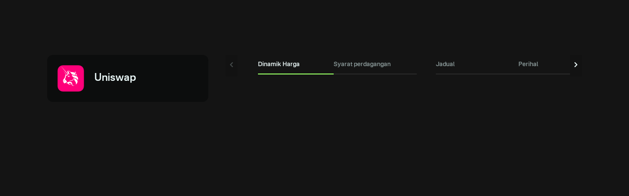

--- FILE ---
content_type: text/html
request_url: https://plus.olymptrade.com/ms/assets/uniusd
body_size: 11233
content:
<!DOCTYPE html><html lang="ms" dir="ltr"> <head><link rel="sitemap" href="/sitemap-index.xml"><meta property="og:site_name" content="Olymptrade"><script type="application/ld+json">{"@context":"https://schema.org","@type":"WebSite","name":"Olymptrade","url":"https://plus.olymptrade.com"}</script><script type="application/ld+json">{"@context":"https://schema.org","@type":"FinancialProduct","name":"Uniswap","description":"Lihat data langsung dan maklumat utama bagi Uniswap. Dagangkan aset ini di Olymptrade dengan alat terbina dalam dan strategi yang fleksibel.","url":"https://plus.olymptrade.com/ms/assets/uniswap","identifier":{"@type":"PropertyValue","propertyID":"Ticker","value":"UNIUSD"},"category":"crypto","provider":{"@type":"Organization","name":"Olymptrade","url":"https://olymptrade.com"}}</script><script>
      (function () {
        var isEmbedded =
          sessionStorage.getItem("embedded") ||
          window.location.href.indexOf("embedded") !== -1 ||
          window.location.href.indexOf("plus-embedded") !== -1;
        function getTheme() {
          var queryParamsTheme = new URLSearchParams(
            window.location.search
          ).get("theme");
          if (queryParamsTheme) {
            return queryParamsTheme;
          }
          var savedTheme = localStorage.getItem("theme");
          if (savedTheme === "dark" || savedTheme === "light" || isEmbedded)
            return savedTheme;
          return "dark";
        }
        document.documentElement.setAttribute("data-theme", getTheme());
        localStorage.setItem("theme", getTheme());
      })();
    </script><meta charset="UTF-8"><meta name="description" content="Lihat data langsung dan maklumat utama bagi Uniswap. Dagangkan aset ini di Olymptrade dengan alat terbina dalam dan strategi yang fleksibel."><meta name="viewport" content="width=device-width, initial-scale=1.0, viewport-fit=cover"><meta name="mobile-web-app-capable" content="yes"><link rel="icon" type="image/svg+xml" href="/favicon.svg"><title>Dagangan Uniswap dalam talian Aset - Olymptrade</title><style>._icon_11l7k_1{width:24px;height:24px}._wrapper_12hgg_1{height:100%;display:flex;flex-direction:column}@media (min-width: 1024px){._wrapper_12hgg_1{width:725px}}._navWrap_12hgg_11{display:flex}._tabList_12hgg_15{margin:0 0 16px;display:flex;width:100%;transition:transform .3s;direction:ltr}._tabList_12hgg_15._contentTabList_12hgg_21{height:100%}._tab_12hgg_15{display:block;position:relative;padding:12px;transition:all .2s cubic-bezier(.4,0,.2,1);color:var(--contrast-beta);font-size:var(--tiny-text-fz);font-weight:700;line-height:var(--tiny-text-lh);list-style:none;text-align:center;white-space:nowrap;cursor:pointer;-webkit-user-select:none;-moz-user-select:none;user-select:none;min-width:50%;flex-shrink:0;flex:1}@media (min-width: 768px){._tab_12hgg_15{min-width:25%}}._tab_12hgg_15:before{content:"";position:absolute;bottom:0;width:100%;height:2px;transition:all .2s cubic-bezier(.4,0,.2,1);background-color:var(--high-alpha);inset-inline-start:0}._tab_12hgg_15:focus{outline:none}._tab_12hgg_15._active_12hgg_63{color:var(--contrast-alpha)}._tab_12hgg_15._active_12hgg_63:before{transition:all .2s cubic-bezier(.4,0,.2,1);background-color:var(--accent-alpha)}._tabs_12hgg_72{overflow:hidden;width:100%;flex:1}._tabContent_12hgg_78{padding:0}[dir=rtl] ._tabContent_12hgg_78{direction:rtl}._arrowNext_12hgg_86{transform:rotate(90deg)}._arrowBack_12hgg_90{transform:rotate(270deg)}._contentListItem_12hgg_94{width:100%;height:0;flex-shrink:0;overflow:hidden}._contentListItem_12hgg_94._active_12hgg_63{height:100%}._navButton_12hgg_104{background-color:var(--bg-gamma);color:var(--contrast-alpha);height:-moz-fit-content;height:fit-content;padding:.5rem 0}._navButton_12hgg_104._disabled_12hgg_109{pointer-events:none;color:var(--contrast-gamma)}@media (min-width: 768px){._navButton_12hgg_104._desktopHide_12hgg_113{visibility:hidden}}
</style>
<link rel="stylesheet" href="/assets/_pair_.B9LfeVf2.css">
<link rel="stylesheet" href="/assets/_pair_.Cv54RqEX.css">
<style>._button_a1hpm_1{position:relative;display:flex;align-items:center;color:var(--contrast-beta);font-size:var(--tiny-text-fz);font-weight:700;line-height:var(--tiny-text-lh);cursor:pointer}._button_a1hpm_1:hover,._button_a1hpm_1._active_a1hpm_11{color:var(--accent-beta)}._icon_a1hpm_16{height:1.5rem;width:1.5rem}[dir=rtl] ._icon_a1hpm_16{transform:scaleX(1)}._contentContainer_a1hpm_24{position:absolute;z-index:10;width:14.75rem;text-align:center}._contentContainer_a1hpm_24._bottom_a1hpm_30{top:100%;left:50%;transform:translate(-50%)}._contentContainer_a1hpm_24._start_a1hpm_35{top:50%;inset-inline-end:100%;transform:translateY(-50%)}._content_a1hpm_24{padding:16px;border-radius:var(--corner-radius-beta);background-color:var(--high-alpha);color:var(--contrast-alpha);font-size:var(--tiny-text-fz);line-height:var(--tiny-text-lh);font-weight:400}._arrow_a1hpm_52{position:absolute}._arrow_a1hpm_52._bottom_a1hpm_30{border-right:.5rem solid transparent;border-bottom:.5rem solid var(--high-alpha);border-left:.5rem solid transparent;top:-.375rem;left:50%;transform:translate(-50%)}._arrow_a1hpm_52._start_a1hpm_35{border-top:.5rem solid transparent;border-bottom:.5rem solid transparent;border-left:.5rem solid var(--high-alpha);border-right:.5rem solid transparent;inset-inline-end:-.75rem;top:50%;transform:translateY(-50%)}
._list_1xkmr_1{padding:0 16px .75rem;overflow:hidden}@media (max-width: 669px){._list_1xkmr_1{max-height:1000px}}._card_h3r0g_1{position:relative;border-radius:var(--corner-radius-alpha);background-color:var(--base-alpha)}._card_h3r0g_1:not(:first-child){margin-top:8px}._active_h3r0g_10 ._icon_h3r0g_11{transform:rotate(0)}._title_h3r0g_16{color:var(--contrast-alpha);font-size:var(--body-fz);line-height:var(--body-lh);margin-inline-end:0;font-weight:700;margin-inline-end:16px}@media (min-width: 670px){._title_h3r0g_16{margin-inline-end:0}}._header_h3r0g_28{width:100%;padding:12px 16px;line-height:0;text-align:start;white-space:normal}@media (min-width: 670px){._header_h3r0g_28{display:flex;align-items:center;justify-content:space-between}}@media (hover: hover) and (pointer: fine){._header_h3r0g_28:hover ._icon_h3r0g_11{color:var(--accent-beta)}}@media (min-width: 670px){._headerStart_h3r0g_50{margin-inline-end:16px}}._headerRow_h3r0g_56{display:flex;align-items:center;justify-content:space-between}._icon_h3r0g_11{display:none;min-width:24px;transform:rotate(180deg)}@media (min-width: 670px){._icon_h3r0g_11{display:block}}._counter_h3r0g_71{color:var(--contrast-gamma);font-size:var(--tiny-text-fz);line-height:var(--tiny-text-lh)}._count_h3r0g_71{margin-inline-end:4px}._list_1snv4_1{display:grid;gap:.5rem}
._row_br7cg_1{display:flex;justify-content:space-between}._input_br7cg_6{border:0;font-size:1rem;line-height:23px;width:100%;padding-top:10px;padding-bottom:10px;padding-inline-end:48px;padding-inline-start:16px;border-radius:22px;background-color:var(--input-bg-default);color:var(--contrast-alpha);font-weight:700;line-height:var(--body-lh);outline:none;box-shadow:inset 0 0 0 1px var(--input-border)}[data-theme*=sponsored] ._input_br7cg_6{background-color:var(--bg-beta)}._input_br7cg_6._l_br7cg_29{min-height:44px}._input_br7cg_6._l_br7cg_29{min-height:60px}._input_br7cg_6:focus{outline:none;background-color:var(--input-bg-active);box-shadow:inset 0 0 0 1px var(--accent-text-and-icons)}._input_br7cg_6::-moz-placeholder{opacity:1;color:var(--contrast-beta)}._input_br7cg_6::placeholder{color:var(--contrast-beta)}._input_br7cg_6:-moz-placeholder-shown{color:var(--contrast-beta);font-weight:400}._input_br7cg_6:placeholder-shown{color:var(--contrast-beta);font-weight:400}._field_br7cg_69{position:relative;flex-grow:2}._fill_br7cg_82 ._iconSearch_br7cg_74{display:none}[dir=rtl] ._iconSearch_br7cg_74{transform:translateY(-50%) scaleX(-1)}._discardButton_br7cg_90{display:none;padding:8px 0;overflow:visible;color:var(--accent-alpha);line-height:var(--body-lh);margin-inline-start:16px}._discardButtonVisible_br7cg_99{display:block}._iconSearch_br7cg_74{display:block;position:absolute;top:50%;transform:translateY(-50%);inset-inline-end:16px;color:var(--contrast-beta)}._clearButton_br7cg_112{display:block;position:absolute;top:50%;padding:0;transform:translateY(-50%);color:var(--contrast-beta);line-height:1;inset-inline-end:16px;height:24px;width:24px;cursor:pointer}._discardButton_br7cg_90{display:block;padding:8px 0;overflow:visible;color:var(--accent-alpha);line-height:var(--body-lh);margin-inline-start:16px}
@media (max-width: 1023px){._navigation_xo0xf_1{padding-inline-end:8px}}._navigation_xo0xf_1._desktop_xo0xf_5{display:none}@media (min-width: 1024px){._navigation_xo0xf_1._desktop_xo0xf_5{display:flex;flex-grow:2;justify-content:center}}._navigation_xo0xf_1 ._icon_xo0xf_14{height:24px;width:24px;margin-inline-end:24px;fill:var(--contrast-gamma)}@media (min-width: 1024px){._navigation_xo0xf_1 ._icon_xo0xf_14{display:none}}._navigation_xo0xf_1 ._active_xo0xf_25{color:var(--contrast-primary)}._navigation_xo0xf_1 ._active_xo0xf_25 svg{fill:var(--contrast-primary)}._navigation_xo0xf_1 ._active_xo0xf_25:hover{color:var(--accent-beta)}._navigation_xo0xf_1 ._active_xo0xf_25:hover svg{fill:var(--accent-beta)}._item_xo0xf_42{scroll-snap-align:start}@media (max-width: 1023px){._item_xo0xf_42:not(:first-child){margin-top:24px}}._itemLink_xo0xf_52{display:flex;align-items:center;color:var(--contrast-alpha);font-weight:400;line-height:30px;text-decoration:none}@media (min-width: 1024px){._itemLink_xo0xf_52{margin:0 12px;color:var(--contrast-beta);font-weight:400;line-height:26px}}@media (hover: hover){._itemLink_xo0xf_52:hover{color:var(--accent-alpha)}._itemLink_xo0xf_52:hover svg{fill:var(--accent-alpha)}}
._switcher_1nb4z_1{display:flex}._sidebar-theme-switcher_1nb4z_4 ._switcher_1nb4z_1{position:absolute;bottom:24px;inset-inline-end:16px}._switcher_1nb4z_1 svg{display:block}._button_1nb4z_15{padding:0;margin-inline-start:24px;color:var(--contrast-gamma)}._button_1nb4z_15._active_1nb4z_20{color:var(--accent-text-and-icons)}@media (hover: hover){._button_1nb4z_15:hover{color:var(--accent-text-and-icons)}}
._selector_eqdiw_1{position:relative;left:0;top:0;padding-inline-end:24px;cursor:pointer}._selector_eqdiw_1._active_eqdiw_7 ._list_eqdiw_8{display:grid}._selector_eqdiw_1._active_eqdiw_7 ._icon_eqdiw_11{transform:rotate(180deg)}._button_eqdiw_16{display:flex;align-items:center;justify-content:center;color:var(--contrast-beta)}@media (hover: hover){._button_eqdiw_16:hover{color:var(--accent-text-and-icons)}}._button_eqdiw_16._active_eqdiw_7{color:var(--accent-text-and-icons)}._title_eqdiw_38{padding-inline-end:10px}._icon_eqdiw_11{pointer-events:none;inset-inline-end:0;transform:rotate(0);transition:transform .2s ease-in-out}._list_eqdiw_8{display:none;position:absolute;z-index:4;bottom:calc(100% + 8px);grid-template-columns:repeat(2,minmax(84px,1fr));align-items:center;max-height:calc(100vh - 100px);padding:8px 16px;overflow:auto;border:1px solid var(--high-alpha);border-radius:var(--corner-radius-beta);background-color:var(--bg-gamma);box-shadow:0 4px 24px #25265e1a;list-style:none;text-align:center}._sidebar_eqdiw_66 ._list_eqdiw_8{inset-inline-start:0}._item_eqdiw_71{display:inline-flex;align-items:center;justify-content:center;min-height:40px;padding:8px;border-radius:var(--corner-radius-gamma);color:var(--contrast-alpha);font-size:var(--tiny-text-fz);font-weight:400;line-height:16px;cursor:pointer}._item_eqdiw_71:hover{background-color:var(--base-alpha)}._item_eqdiw_71._active_eqdiw_7{color:var(--accent-text-and-icons)}
._asset_info_1c89x_1{display:block;min-height:178px;width:100%;margin-bottom:24px;padding:24px 16px;border-radius:var(--corner-radius-alpha);background-color:var(--base-alpha);box-shadow:var(--box-shadow-plus)}._asset_info_1c89x_1:hover{box-shadow:var(--box-shadow-plus-hover)}@media (min-width: 321px){._asset_info_1c89x_1{padding:24px}}._header_1c89x_20{display:flex;align-items:center;justify-content:space-between;min-height:40px;margin-bottom:12px}._title_1c89x_28{color:var(--contrast-alpha);font-size:var(--h2-fz);font-weight:700;line-height:var(--h2-lh);margin-inline-end:16px;text-align:start}._content_1c89x_37{display:flex;align-items:center;justify-content:space-between;margin-bottom:14px;font-weight:700}._content_1c89x_37._up_1c89x_44{color:var(--positive-alpha)}._content_1c89x_37._down_1c89x_48{color:var(--negative-alpha)}._expected_value_1c89x_53{display:flex}._expected_text_1c89x_57{line-height:16px}._expected_direction_1c89x_61{display:flex;align-items:center;padding-top:3px;padding-bottom:3px;padding-inline-end:16px;padding-inline-start:3px;border:1px solid;border-radius:62px}._action_1c89x_72{text-align:start;color:var(--contrast-beta);font-size:var(--tiny-text-fz);line-height:var(--tiny-text-lh)}._action_1c89x_72 b{display:inline-block;color:var(--contrast-alpha);font-weight:700}._icon_1c89x_85{width:24px;height:24px}._icon_1c89x_85._up_1c89x_44{transform:rotate(180deg)}._lazy-image_1c89x_93{width:40px;height:40px}._host_1xiqg_1{width:100%}@media (min-width: 640px){._host_1xiqg_1{display:flex}}@media (min-width: 670px){._host_1xiqg_1{margin-inline-end:48px;max-width:366px}}._assetDay_1xiqg_14{width:100%}@media (min-width: 640px){._assetDay_1xiqg_14{min-width:366px}}._isInForecast_1xiqg_21{max-width:327px;margin:0 auto}._header_1xiqg_26{display:flex;align-items:center;margin-bottom:16px}@media (min-width: 640px){._header_1xiqg_26{margin-bottom:56px}}._title_1xiqg_35{font-weight:700;margin-inline-end:8px;font-size:var(--h2-fz);line-height:var(--h2-lh)}._isInForecast_1xiqg_21 ._title_1xiqg_35{color:var(--contrast-beta);font-size:var(--body-fz);line-height:var(--body-lh)}._tooltipButton_1xiqg_48{display:flex;align-items:center;color:var(--contrast-beta);font-size:var(--tiny-text-fz);font-weight:700;line-height:var(--tiny-text-lh);cursor:pointer}[lang=th] ._tooltipButton_1xiqg_48{font-size:11px}._tooltipButton_1xiqg_48:hover{color:var(--accent-beta)}._icon_1xiqg_66{display:block!important}
._canvas_1brue_1{max-width:100%}._timeStamps_1brue_5{direction:ltr;display:flex;justify-content:space-between;margin-top:32px;color:var(--contrast-gamma);font-size:var(--tiny-text-fz)}._tooltip_1brue_14{font-size:var(--tiny-text-fz);background:var(--accent-alpha);position:absolute;transform:translate(-50%);pointer-events:none;color:var(--accent-on-accent);line-height:var(--tiny-text-lh);display:grid;justify-items:center;padding:2px;border-radius:4px;text-align:center;min-width:72px}._tooltip_1brue_14._left_1brue_28{transform:translate(-100%)}._tooltip_1brue_14._right_1brue_31{transform:translate(100%)}._tooltip_1brue_14 span:first-child{font-weight:700}._tooltip_1brue_14._lastPointTooltip_1brue_40{transform:translateY(-50%);right:12px}._graphWrap_1brue_46{direction:ltr}._graphWrap_1brue_46._grid_1brue_48{display:grid;grid-template-columns:40px 1fr}._priceValues_1brue_54{position:relative}._priceValue_1brue_54{position:absolute;color:var(--contrast-gamma);font-size:10px}
._picker__item-text_d3bpv_1{margin-inline-start:12px}._pickerItem_d3bpv_9{display:flex;align-items:center;padding:12px 16px;color:inherit;width:100%}._pickerItem_d3bpv_9._selected_d3bpv_17{background-color:var(--high-beta)}._pickerItem_d3bpv_9._currency_d3bpv_21{text-transform:uppercase}@media (hover: hover) and (pointer: fine){._pickerItem_d3bpv_9:not(._pickerItem_d3bpv_9._selected_d3bpv_17):hover{background-color:var(--base-beta)}}._select_d3bpv_17{position:relative}._select__header-slot_d3bpv_1{padding:8px 16px;color:var(--contrast-beta);font-size:var(--tiny-text-fz);line-height:var(--tiny-text-lh)}._select__header-slot_d3bpv_1 ._link-or-history-nav_d3bpv_43{color:var(--accent-alpha)}._selectList_d3bpv_49{position:absolute;z-index:1;top:calc(100% + 4px);width:100%;max-height:305px;padding:8px 0;overflow:auto;border-radius:var(--corner-radius-gamma);background-color:var(--bg-beta);box-shadow:0 2px 2px #0000001a}._selectList_d3bpv_49:focus{outline:none}._control_d3bpv_66{display:flex;align-items:center;justify-content:space-between;width:100%;height:56px;padding:8px 16px;border-radius:var(--corner-radius-beta);background-color:var(--bg-beta);box-shadow:inset 0 0 0 1px var(--high-alpha);color:var(--contrast-alpha);font-weight:400}@media (hover: hover) and (pointer: fine){._control_d3bpv_66:hover{background-color:var(--base-alpha);box-shadow:inset 0 0 0 1px var(--high-alpha)}}._control_d3bpv_66:active{background-color:var(--base-gamma)}._control_d3bpv_66._opened_d3bpv_90{background-color:var(--bg-beta);box-shadow:inset 0 0 0 1px var(--accent-alpha)}@media (hover: hover) and (pointer: fine){._control_d3bpv_66._opened_d3bpv_90:hover{background-color:var(--bg-beta);box-shadow:inset 0 0 0 1px var(--accent-alpha)}}._controlIcon_d3bpv_103{margin-inline-end:16px}._controlSide_d3bpv_107{display:flex;flex-direction:column;flex-grow:2}._controlPlaceholder_d3bpv_113{max-width:100%;overflow:hidden;color:var(--contrast-beta);font-size:var(--tiny-text-fz);line-height:var(--tiny-text-lh);text-align:start;text-overflow:ellipsis;white-space:nowrap}._controlValue_d3bpv_124{align-self:start;line-height:var(--body-lh)}._controlValue_d3bpv_124._currency_d3bpv_21{text-transform:uppercase}._controlArrow_d3bpv_132{display:block;transform:rotate(180deg);transition:all .2s ease-in-out}._opened_d3bpv_90 ._controlArrow_d3bpv_132{transform:rotate(0)}._titleWrap_9rpbm_1{display:flex}._cardTitle_9rpbm_5{font-size:var(--tiny-text-fz);line-height:var(--tiny-text-lh);text-transform:uppercase;font-weight:700;margin-bottom:.75rem;text-align:start}@media (max-width: 767px){._cardTitle_9rpbm_5{padding:0 24px}}@media (max-width: 320px){._cardTitle_9rpbm_5{padding:0 16px}}._itemTitle_9rpbm_22{color:var(--contrast-beta);font-weight:400}._host_zc7lb_1{display:flex;justify-content:flex-end;align-items:center;font-weight:700}._icon_zc7lb_8{margin-inline-end:8px}._section_14qwv_1{flex:1 1 auto;min-height:300px;margin:0 0 24px}._row_1aq47_1{display:flex;align-items:center;justify-content:space-between;padding:.75rem 1rem;line-height:150%}._row_1aq47_1:nth-child(odd){background-color:var(--bg-alpha)}._row_1aq47_1:not(:first-of-type){margin-top:8px}@media (max-width: 767px){._row_1aq47_1{padding:12px 24px}}@media (max-width: 320px){._row_1aq47_1{padding:12px 16px}}._card_abc1i_1:not(:first-of-type){margin-top:1rem}._value_9qvlo_1{font-weight:700;display:flex}._value_o1scx_1{font-weight:700}._wrap_422zq_1{display:flex}._title_422zq_5{color:var(--contrast-alpha);font-weight:700}._error_jgtzg_1{margin-top:48px}._mechanicGroup_jgtzg_5{display:grid;grid-gap:24px}._selectRow_jgtzg_10{display:grid;grid-gap:16px;margin-bottom:24px}@media (min-width: 600px){._selectRow_jgtzg_10{grid-template-columns:repeat(2,1fr)}}
</style>
<link rel="stylesheet" href="/assets/Schedule.BVrm3rfO.css">
<style>._card_jj3kw_1{margin-top:24px;padding:8px;border:1px solid var(--bg-beta);border-radius:var(--corner-radius-beta);background-color:var(--bg-gamma)}._holder_jj3kw_9{padding-bottom:24px}._title_jj3kw_13,._text_jj3kw_14{color:var(--contrast-gamma);font-size:var(--tiny-text-fz);line-height:var(--tiny-text-lh)}._title_jj3kw_13{margin-bottom:4px;font-weight:700}._canvasWrap_uqzqf_1{position:relative}._canvas_uqzqf_1{max-width:100%}._dot_uqzqf_9{position:absolute;width:10px;height:10px;border:2px solid var(--contrast-alpha);background:var(--base-alpha);border-radius:50%}._card_1jwol_1{margin-bottom:16px;padding:16px;border-radius:var(--corner-radius-alpha);background-color:var(--base-alpha)}._content_1jwol_8{display:flex;align-items:center;justify-content:space-between;margin-bottom:8px;font-weight:700}._content_1jwol_8._up_1jwol_15{color:var(--positive-alpha)}._content_1jwol_8._down_1jwol_19{color:var(--negative-alpha)}._expectedText_1jwol_24{margin-inline-end:4px}._direction_1jwol_28{display:flex;align-items:center;padding:3px 8px;border:1px solid;border-radius:62px}._icon_1jwol_36{height:24px;width:24px}._icon_1jwol_36._up_1jwol_15{transform:rotate(180deg)}._action_1jwol_44{margin-bottom:16px;color:var(--contrast-beta);font-size:var(--tiny-text-fz);line-height:var(--tiny-text-lh)}._action_1jwol_44:last-child{margin-bottom:0}._action_1jwol_44 b{display:inline-block;color:var(--contrast-alpha);font-weight:700}&__chart-wrapper{margin:0 -16px}&__chart{min-height:90px}&__button-details-holder{text-align:center}&__button-details{padding:0;color:var(--accent-alpha);font-size:var(--tiny-text-fz);line-height:var(--tiny-text-lh)}&__button-details:hover{color:var(--accent-beta)}._errorWrap_1r2ao_1{display:grid;align-items:center;margin:0 auto}._error_1r2ao_1{margin:32px auto 0;text-align:center}._titleArea_1r2ao_12{font-size:var(--tiny-text-fz);font-weight:700;line-height:var(--tiny-text-lh)}@media (min-width: 550px){._titleArea_1r2ao_12{font-size:var(--body-fz);line-height:var(--body-lh)}}._header_1r2ao_23{display:flex;align-items:center;justify-content:space-between;margin-bottom:16px}._timeframes_1r2ao_30{display:inline-flex;flex-wrap:nowrap;border-radius:var(--corner-radius-beta);box-shadow:inset 0 0 0 1px var(--high-alpha)}._timeframeButton_1r2ao_37{display:flex;align-items:center;justify-content:center;min-width:44px;min-height:40px;padding:6px 0;border-radius:var(--corner-radius-beta);color:var(--contrast-alpha);font-size:var(--tiny-text-fz);font-weight:700;line-height:var(--tiny-text-lh);text-align:center;cursor:pointer}@media (min-width: 600px){._timeframeButton_1r2ao_37{min-width:66px}}._timeframeButton_1r2ao_37:hover{background-color:var(--accent-beta);color:var(--accent-on-accent)}._timeframeButton_1r2ao_37._active_1r2ao_61{box-shadow:inset 0 0 0 .0625rem var(--accent-alpha)}._timeframeButton_1r2ao_37._disabled_1r2ao_65{color:var(--contrast-gamma);cursor:default;pointer-events:none}._item_kuadx_1{display:flex;flex-direction:column;width:192px;min-width:192px;margin:0 8px;padding:16px;border-radius:var(--corner-radius-alpha);background-color:var(--base-component-background-color);color:inherit;scroll-snap-align:center}._item_kuadx_1:first-child{margin-inline-start:0}._item_kuadx_1:last-child{margin-inline-end:0}@media (min-width: 768px){._item_kuadx_1{width:calc(100% / 3);margin:0 12px}}._icon_kuadx_28{min-width:24px}._header_kuadx_32{width:100%;display:flex;flex-grow:2;justify-content:space-between;height:40px}._title_kuadx_40{font-size:16px;font-weight:700;line-height:24px;text-align:start;max-width:136px}._chart_kuadx_48{margin-top:8px;width:100%}._trends_yz83q_1{margin-top:24px}._trends_yz83q_1:first-child{margin-top:0}._listWrap_yz83q_9{overflow-x:scroll;margin-bottom:12px}._list_yz83q_9{display:flex;padding-bottom:24px}._title_yz83q_19{margin-bottom:16px;font-size:var(--h2-fz);line-height:var(--h2-lh)}[data-project*=-embedded] ._title_yz83q_19{font-size:var(--h2-fz);line-height:var(--h2-lh)}
._host_p67ew_1{max-width:288px;margin:80px auto}._disclaimer_p67ew_6{margin:24px 0;color:var(--contrast-gamma);text-align:center}._loginBtn_p67ew_12{margin-bottom:8px;border-radius:var(--corner-radius-beta)}._iconFigure_p67ew_17{display:flex;align-items:center;justify-content:center;width:80px;height:80px;margin:0 auto;border-radius:100%;background-color:var(--base-gamma)}._icon_p67ew_17{color:var(--contrast-gamma);height:24px;width:24px}._btn_p67ew_34{align-items:center;border-radius:var(--corner-radius-beta);display:flex;font-weight:700;justify-content:center;min-height:48px;min-width:140px;padding:.5rem 1rem}._loginBtn_p67ew_12{background:var(--accent-bg-default);color:var(--accent-on-accent)}._loginBtn_p67ew_12:hover{background:var(--accent-bg-hover)}._regaBtn_p67ew_53{background-color:var(--base-alpha);color:var(--contrast-alpha)}._regaBtn_p67ew_53:hover{background-color:var(--base-beta)}
._small_4uhy4_1{max-height:32px}._full_4uhy4_4{max-height:18px}._link_4uhy4_8{width:-moz-fit-content;width:fit-content;display:block}@media (max-width: 1023px){._small_4uhy4_1{display:block}._full_4uhy4_4{display:none}}@media (min-width: 1024px){._small_4uhy4_1{display:none}._full_4uhy4_4{display:block}}
._error_349mg_1{text-align:center}._container_349mg_5{max-width:326px;margin:0 auto}._iconContainer_349mg_10{margin-bottom:24px}._iconFigure_349mg_14{display:flex;align-items:center;justify-content:center;width:80px;height:80px;margin:0 auto;border-radius:100%;background-color:var(--base-gamma)}[data-theme*=white] ._iconFigure_349mg_14{background-color:var(--bg-alpha)}._icon_349mg_10{color:var(--contrast-gamma);height:24px;width:24px}._title_349mg_35{margin-bottom:16px;font-size:var(--h2-fz);line-height:var(--h2-lh)}._title_349mg_35+._error__button_349mg_40{margin-top:32px}._text_349mg_45{margin-bottom:24px;color:var(--contrast-beta);line-height:1.5}._button_349mg_51{width:100%!important}
._timeframesWrap_gmzv1_1{display:flex;justify-content:space-between;margin-bottom:1rem}._titleArea_gmzv1_7{font-size:var(--tiny-text-fz);font-weight:700;line-height:var(--tiny-text-lh)}@media (min-width: 550px){._titleArea_gmzv1_7{font-size:var(--body-fz);line-height:var(--body-lh)}}._timeframes_gmzv1_1{display:inline-flex;flex-wrap:nowrap;border-radius:var(--corner-radius-beta);box-shadow:inset 0 0 0 1px var(--high-alpha)}._timeframeButton_gmzv1_25{display:flex;align-items:center;justify-content:center;min-width:44px;min-height:40px;padding:6px 0;border-radius:var(--corner-radius-beta);color:var(--contrast-alpha);font-size:var(--tiny-text-fz);font-weight:700;line-height:var(--tiny-text-lh);text-align:center;cursor:pointer}@media (min-width: 600px){._timeframeButton_gmzv1_25{min-width:66px}}._timeframeButton_gmzv1_25:hover{background-color:var(--accent-beta);color:var(--accent-on-accent)}._timeframeButton_gmzv1_25._active_gmzv1_49{box-shadow:inset 0 0 0 .0625rem var(--accent-alpha)}._timeframeButton_gmzv1_25._disabled_gmzv1_53{color:var(--contrast-gamma);cursor:default}._modeButtonsWrap_gmzv1_59{display:flex;margin-top:1rem;justify-content:center}._modeButton_gmzv1_59{display:flex;align-items:center;justify-content:center;width:calc(100% / 3 - .5rem);max-width:6.5rem;min-height:2rem;margin:0 .25rem;padding:.125rem .5rem;border-radius:1.5rem;background-color:var(--base-alpha);color:var(--contrast-alpha);font-size:var(--tiny-text-fz);font-weight:700;line-height:var(--tiny-text-fz);text-align:center}._modeButton_gmzv1_59:hover{background-color:var(--accent-beta);box-shadow:inset 0 0 0 .0625rem var(--accent-beta);color:var(--accent-on-accent)}._modeButton_gmzv1_59._active_gmzv1_49{background-color:transparent;box-shadow:inset 0 0 0 .0625rem var(--accent-alpha);color:var(--contrast-alpha)}
._brokerLinkBtn_g1dp1_1{display:flex;align-items:center;justify-content:center;min-width:140px;min-height:48px;padding:4px 16px;font-weight:700;border-radius:var(--corner-radius-beta);background:var(--accent-bg-default);color:var(--accent-on-accent)}@media (min-width: 960px){._brokerLinkBtn_g1dp1_1{min-width:180px}}._brokerLinkBtn_g1dp1_1:hover,._brokerLinkBtn_g1dp1_1:active{background:var(--accent-bg-hover)}
._burger_1ap51_1{position:relative;display:block;width:24px;height:24px;padding:0;transform:translate(0);margin-inline-end:24px;z-index:1500}@media (min-width: 1024px){._burger_1ap51_1{display:none}}@media (hover: hover){._burger_1ap51_1:hover span{background-color:var(--accent-text-and-icons)}}._burger_1ap51_1 ._line_1ap51_22{display:block;position:absolute;height:2px;transform:rotate(0);background-color:var(--contrast-gamma);inset-inline-start:3px}._burger_1ap51_1 ._line_1ap51_22:nth-child(1){top:5px;width:23px}._burger_1ap51_1 ._line_1ap51_22:nth-child(2){top:11px;width:13px}._burger_1ap51_1 ._line_1ap51_22:nth-child(3){top:17px;width:18px;opacity:1}@media (min-width: 375px){._burger_1ap51_1._active_1ap51_47{transform:translate(-1.5rem)}}@media (min-width: 768px){._burger_1ap51_1._active_1ap51_47{transform:translate(-2.5rem)}}@media (min-width: 375px){[dir=rtl] ._burger_1ap51_1._active_1ap51_47{transform:translate(1.5rem)}}@media (min-width: 768px){[dir=rtl] ._burger_1ap51_1._active_1ap51_47{transform:translate(2.5rem)}}._burger_1ap51_1._active_1ap51_47 ._line_1ap51_22:nth-child(1){width:17px;transform:rotate(45deg)}._burger_1ap51_1._active_1ap51_47 ._line_1ap51_22:nth-child(2){top:5px;width:17px;transform:rotate(-45deg)}._burger_1ap51_1._active_1ap51_47 ._line_1ap51_22:nth-child(3){opacity:0}._sidebarWrap_1ap51_82{z-index:-1;overflow:hidden}._sidebarWrap_1ap51_82._active_1ap51_47{z-index:100;position:fixed;width:100vw;height:100vh;left:0;top:0;background-color:var(--overlay-bg-color)}._sidebar_1ap51_82{position:absolute;opacity:0;top:0;width:100%;max-width:20rem;min-height:100vh;height:100%;padding:5.5rem 1rem 1.5rem;transition:transform 80ms cubic-bezier(.215,.61,.355,1) .15s;background-color:var(--bg-gamma);display:flex;flex-direction:column;justify-content:space-between}[dir=ltr] ._sidebar_1ap51_82{transform:translate(-200%)}[dir=rtl] ._sidebar_1ap51_82{transform:translate(200%)}._sidebar_1ap51_82._active_1ap51_47{opacity:1;transform:translate(0)}._bottomNav_1ap51_125{display:flex;justify-content:space-between;align-items:center}
._btn_1wv5s_1{display:inline-flex;position:relative;box-sizing:border-box;align-items:center;justify-content:center;width:auto;padding:8px 16px;overflow:hidden;transition:background .2s ease-out,color .2s ease-out;border:0;border-radius:var(--corner-radius-beta);outline:0;outline:none;color:inherit;font-family:inherit;font-size:var(--body-fz);-webkit-font-smoothing:antialiased;font-weight:700;line-height:40px;text-align:center;text-decoration:none;text-overflow:ellipsis;vertical-align:middle;cursor:pointer;-webkit-tap-highlight-color:transparent}._btn_1wv5s_1[disabled],._btn_1wv5s_1:disabled{cursor:default;pointer-events:none}._btn_1wv5s_1::-moz-focus-inner{border:0}._btn_1wv5s_1:focus{outline:none}._fonts-loaded_1wv5s_42 ._btn_1wv5s_1{font-family:var(--main-font),sans-serif}._default_1wv5s_47{background-color:var(--base-alpha);color:var(--contrast-alpha)}@media (hover: hover) and (pointer: fine){._default_1wv5s_47:hover{background-color:var(--base-beta)}}._default_1wv5s_47:active{background-color:var(--base-gamma)}._accent_1wv5s_62{background:var(--accent-bg-default);color:var(--accent-on-accent)}@media (hover: hover) and (pointer: fine){._accent_1wv5s_62:hover{background:var(--accent-bg-hover)}}._accent_1wv5s_62:active{background:var(--accent-bg-hover)}._transparent_1wv5s_77{border-radius:0;background:transparent;box-shadow:none;color:var(--contrast-alpha)}@media (hover: hover) and (pointer: fine){._transparent_1wv5s_77:hover{background:transparent}}._transparent_1wv5s_77:active{background:transparent}._warning_1wv5s_94{background-color:var(--warning-alpha)}@media (hover: hover) and (pointer: fine){._warning_1wv5s_94:hover{background-color:var(--warning-beta)}}._warning_1wv5s_94:active{background-color:var(--warning-gamma)}._positive_1wv5s_108{background-color:var(--positive-alpha)}@media (hover: hover) and (pointer: fine){._positive_1wv5s_108:hover{background-color:var(--positive-beta)}}._positive_1wv5s_108:active{background-color:var(--positive-gamma)}._negative_1wv5s_122{background-color:var(--negative-alpha)}@media (hover: hover) and (pointer: fine){._negative_1wv5s_122:hover{background-color:var(--negative-beta)}}._negative_1wv5s_122:active{background-color:var(--negative-gamma)}._loading_1wv5s_136{width:100%;min-height:48px;text-align:center;cursor:not-allowed;pointer-events:none}._loading-icon_1wv5s_1{display:block;transform:translateZ(0);animation:_loader-rotate_1wv5s_1 .8s linear infinite;--icon-width: 16px;--icon-height: 16px}._fullWidth_1wv5s_153{width:100%}._large_1wv5s_157{height:48px;line-height:2}._select-button-item_1wv5s_162{padding:8px 4px;border-radius:var(--corner-radius-gamma);background-color:var(--base-alpha);box-shadow:none;color:var(--contrast-alpha);font-size:var(--tiny-text-fz);line-height:1;margin-inline-end:4px}._select-button-item_selected_1wv5s_1{background-color:var(--accent-alpha);color:var(--accent-on-accent)}@media (hover: hover) and (pointer: fine){._select-button-item_1wv5s_162:hover{background-color:var(--accent-beta);color:var(--accent-on-accent)}}._select-button-item_1wv5s_162:active{background-color:var(--accent-gamma)}._select-button-item_1wv5s_162:last-child{margin-inline-end:0}@media (min-width: 321px){._select-button-item_1wv5s_162{padding:8px;margin-inline-end:8px}}@keyframes _loader-rotate_1wv5s_1{0%{transform:rotate(0)}to{transform:rotate(360deg)}}
._button_y7711_1{font-size:var(--tiny-text-fz);line-height:var(--tiny-text-lh);margin-inline-end:16px}._arrow_y7711_7{vertical-align:middle;margin-inline-end:4px;transform:rotate(-90deg)}[dir=rtl] ._arrow_y7711_7{transform:rotate(90deg)}._arrow_y7711_7 svg{display:block}._title_y7711_20{font-size:var(--tiny-text-fz);line-height:var(--tiny-text-lh)}
</style></head> <body> <script>
      function loadGTM() {
        if (window.gtmLoaded) return;
        window.gtmLoaded = true;
        (function (w, d, s, l, i) {
          w[l] = w[l] || [];
          w[l].push({ "gtm.start": new Date().getTime(), event: "gtm.js" });
          var f = d.getElementsByTagName(s)[0],
            j = d.createElement(s),
            dl = l != "dataLayer" ? "&l=" + l : "";
          j.async = true;
          j.src =
            "https://www.googletagmanager.com/gtm.js?id=" +
            i +
            dl +
            "&gtm_auth=&gtm_preview=&gtm_cookies_win=x";
          f.parentNode.insertBefore(j, f);
        })(window, document, "script", "dataLayer", "GTM-PMKWHJS");
      }
      "requestIdleCallback" in window
        ? requestIdleCallback(loadGTM)
        : document.addEventListener("DOMContentLoaded", loadGTM());
    </script> <div class="_wrapper_119ke_1"> <header class="_host_15wba_1" data-embedded="hide" data-test="header"> <div class="container"> <div class="_headerContainer_15wba_5"> <style>astro-island,astro-slot,astro-static-slot{display:contents}</style><script>(()=>{var e=async t=>{await(await t())()};(self.Astro||(self.Astro={})).only=e;window.dispatchEvent(new Event("astro:only"));})();</script><script>(()=>{var A=Object.defineProperty;var g=(i,o,a)=>o in i?A(i,o,{enumerable:!0,configurable:!0,writable:!0,value:a}):i[o]=a;var d=(i,o,a)=>g(i,typeof o!="symbol"?o+"":o,a);{let i={0:t=>m(t),1:t=>a(t),2:t=>new RegExp(t),3:t=>new Date(t),4:t=>new Map(a(t)),5:t=>new Set(a(t)),6:t=>BigInt(t),7:t=>new URL(t),8:t=>new Uint8Array(t),9:t=>new Uint16Array(t),10:t=>new Uint32Array(t),11:t=>1/0*t},o=t=>{let[l,e]=t;return l in i?i[l](e):void 0},a=t=>t.map(o),m=t=>typeof t!="object"||t===null?t:Object.fromEntries(Object.entries(t).map(([l,e])=>[l,o(e)]));class y extends HTMLElement{constructor(){super(...arguments);d(this,"Component");d(this,"hydrator");d(this,"hydrate",async()=>{var b;if(!this.hydrator||!this.isConnected)return;let e=(b=this.parentElement)==null?void 0:b.closest("astro-island[ssr]");if(e){e.addEventListener("astro:hydrate",this.hydrate,{once:!0});return}let c=this.querySelectorAll("astro-slot"),n={},h=this.querySelectorAll("template[data-astro-template]");for(let r of h){let s=r.closest(this.tagName);s!=null&&s.isSameNode(this)&&(n[r.getAttribute("data-astro-template")||"default"]=r.innerHTML,r.remove())}for(let r of c){let s=r.closest(this.tagName);s!=null&&s.isSameNode(this)&&(n[r.getAttribute("name")||"default"]=r.innerHTML)}let p;try{p=this.hasAttribute("props")?m(JSON.parse(this.getAttribute("props"))):{}}catch(r){let s=this.getAttribute("component-url")||"<unknown>",v=this.getAttribute("component-export");throw v&&(s+=` (export ${v})`),console.error(`[hydrate] Error parsing props for component ${s}`,this.getAttribute("props"),r),r}let u;await this.hydrator(this)(this.Component,p,n,{client:this.getAttribute("client")}),this.removeAttribute("ssr"),this.dispatchEvent(new CustomEvent("astro:hydrate"))});d(this,"unmount",()=>{this.isConnected||this.dispatchEvent(new CustomEvent("astro:unmount"))})}disconnectedCallback(){document.removeEventListener("astro:after-swap",this.unmount),document.addEventListener("astro:after-swap",this.unmount,{once:!0})}connectedCallback(){if(!this.hasAttribute("await-children")||document.readyState==="interactive"||document.readyState==="complete")this.childrenConnectedCallback();else{let e=()=>{document.removeEventListener("DOMContentLoaded",e),c.disconnect(),this.childrenConnectedCallback()},c=new MutationObserver(()=>{var n;((n=this.lastChild)==null?void 0:n.nodeType)===Node.COMMENT_NODE&&this.lastChild.nodeValue==="astro:end"&&(this.lastChild.remove(),e())});c.observe(this,{childList:!0}),document.addEventListener("DOMContentLoaded",e)}}async childrenConnectedCallback(){let e=this.getAttribute("before-hydration-url");e&&await import(e),this.start()}async start(){let e=JSON.parse(this.getAttribute("opts")),c=this.getAttribute("client");if(Astro[c]===void 0){window.addEventListener(`astro:${c}`,()=>this.start(),{once:!0});return}try{await Astro[c](async()=>{let n=this.getAttribute("renderer-url"),[h,{default:p}]=await Promise.all([import(this.getAttribute("component-url")),n?import(n):()=>()=>{}]),u=this.getAttribute("component-export")||"default";if(!u.includes("."))this.Component=h[u];else{this.Component=h;for(let f of u.split("."))this.Component=this.Component[f]}return this.hydrator=p,this.hydrate},e,this)}catch(n){console.error(`[astro-island] Error hydrating ${this.getAttribute("component-url")}`,n)}}attributeChangedCallback(){this.hydrate()}}d(y,"observedAttributes",["props"]),customElements.get("astro-island")||customElements.define("astro-island",y)}})();</script><astro-island uid="2a779O" component-url="/assets/SidebarBurger.CQsBeqlM.js" component-export="default" renderer-url="/assets/client.svelte.DJMKH1bN.js" props="{&quot;url&quot;:[7,&quot;https://plus.olymptrade.com/ms/assets/uniusd/&quot;]}" ssr client="only" opts="{&quot;name&quot;:&quot;SidebarBurger&quot;,&quot;value&quot;:&quot;svelte&quot;}"></astro-island> <div class="_logoWrap_15wba_19"> <astro-island uid="Qvh7D" component-url="/assets/HeaderLogo.BoRTv0mu.js" component-export="default" renderer-url="/assets/client.svelte.DJMKH1bN.js" props="{&quot;className&quot;:[0,&quot;_icon_15wba_26&quot;]}" ssr client="only" opts="{&quot;name&quot;:&quot;HeaderLogo&quot;,&quot;value&quot;:&quot;svelte&quot;}"></astro-island> </div> <astro-island uid="CQMn0" component-url="/assets/Navigation.CFptXmVm.js" component-export="default" renderer-url="/assets/client.svelte.DJMKH1bN.js" props="{&quot;url&quot;:[7,&quot;https://plus.olymptrade.com/ms/assets/uniusd/&quot;],&quot;type&quot;:[0,&quot;desktop&quot;]}" ssr client="only" opts="{&quot;name&quot;:&quot;Navigation&quot;,&quot;value&quot;:&quot;svelte&quot;}"></astro-island> <astro-island uid="ZThsDY" component-url="/assets/HeaderButton.CdgGXn52.js" component-export="default" renderer-url="/assets/client.svelte.DJMKH1bN.js" props="{&quot;url&quot;:[7,&quot;https://plus.olymptrade.com/ms/assets/uniusd/&quot;]}" ssr client="only" opts="{&quot;name&quot;:&quot;HeaderButton&quot;,&quot;value&quot;:&quot;svelte&quot;}"></astro-island> </div> </div> </header> <main class="_main_119ke_12"> <div class="container">  <astro-island uid="ZBreJ0" component-url="/assets/BackButton.B4zpn1_d.js" component-export="default" renderer-url="/assets/client.svelte.DJMKH1bN.js" props="{&quot;url&quot;:[7,&quot;https://plus.olymptrade.com/ms/assets/uniusd/&quot;],&quot;behaviour&quot;:[0,&quot;backToAssets&quot;]}" ssr client="only" opts="{&quot;name&quot;:&quot;BackButton&quot;,&quot;value&quot;:&quot;svelte&quot;}"></astro-island> <div class="_wrapper_sjepq_1"> <div class="_mechanic_3hm8j_1" data-test="asset_mechanic_UNIUSD"> <div class="_header_3hm8j_25"> <div class="_icon_3hm8j_30"> <!--[--><img class="_icon_11l7k_1 undefined" src="/assets/pair-icon-uniusd.img.ESHaAQkM.svg" style="width: 64px; height: 64px" alt="UNIUSD"><!--]--> </div> <h3 class="_title_3hm8j_49" data-test="asset_name"> Uniswap </h3> </div> </div> <asset-tabs> <div class="_wrapper_12hgg_1"> <div class="_navWrap_12hgg_11"> <button class="_navButton_12hgg_104 _disabled_12hgg_109 false" data-role="nav-back"> <!--[--><svg width="24" height="24" viewBox="0 0 24 24" fill="currentColor" class="_arrowBack_12hgg_90"><path fill="currentColor" fill-rule="evenodd" d="M16.707 14.707a1 1 0 000-1.414l-4-4a1 1 0 00-1.414 0l-4 4a1 1 0 101.414 1.414L12 11.414l3.293 3.293a1 1 0 001.414 0z" clip-rule="evenodd"></path></svg><!--]--> </button> <div class="_tabs_12hgg_72"> <ul data-role="nav-slider" class="_tabList_12hgg_15"> <li data-item="dynamics" data-tab="0" class="_tab_12hgg_15 _active_12hgg_63" data-test="asset_nav_dynamics"> Dinamik Harga </li><li data-item="conditions" data-tab="1" class="_tab_12hgg_15" data-test="asset_nav_conditions"> Syarat perdagangan </li><li data-item="schedule" data-tab="2" class="_tab_12hgg_15" data-test="asset_nav_schedule"> Jadual </li><li data-item="about" data-tab="3" class="_tab_12hgg_15" data-test="asset_nav_about"> Perihal </li><li data-item="forecast" data-tab="4" class="_tab_12hgg_15" data-test="asset_nav_forecast"> Ramalan </li> </ul> </div> <button class="_navButton_12hgg_104  false" data-role="nav-next"> <!--[--><svg width="24" height="24" viewBox="0 0 24 24" fill="currentColor" class="_arrowNext_12hgg_86"><path fill="currentColor" fill-rule="evenodd" d="M16.707 14.707a1 1 0 000-1.414l-4-4a1 1 0 00-1.414 0l-4 4a1 1 0 101.414 1.414L12 11.414l3.293 3.293a1 1 0 001.414 0z" clip-rule="evenodd"></path></svg><!--]--> </button> </div> <div class="_tabs_12hgg_72"> <ul class="_tabList_12hgg_15 _contentTabList_12hgg_21" data-role="content-slider"> <li data-content="0" class="_contentListItem_12hgg_94 _active_12hgg_63" data-test="asset_content_dynamics"> <div class="_tabContent_12hgg_78"> <astro-island uid="15CW5c" component-url="/assets/Dynamics.D2t34JyM.js" component-export="default" renderer-url="/assets/client.svelte.DJMKH1bN.js" props="{&quot;url&quot;:[7,&quot;https://plus.olymptrade.com/ms/assets/uniusd/&quot;]}" ssr client="only" opts="{&quot;name&quot;:&quot;Dynamics&quot;,&quot;value&quot;:&quot;svelte&quot;}"></astro-island> </div>      </li><li data-content="1" class="_contentListItem_12hgg_94" data-test="asset_content_conditions">  <div class="_tabContent_12hgg_78"> <astro-island uid="Z2u8Aic" component-url="/assets/Specs.Bmi1tEEi.js" component-export="default" renderer-url="/assets/client.svelte.DJMKH1bN.js" props="{&quot;selectedTradeMechanic&quot;:[0,&quot;fx&quot;],&quot;url&quot;:[7,&quot;https://plus.olymptrade.com/ms/assets/uniusd/&quot;]}" ssr client="only" opts="{&quot;name&quot;:&quot;Specs&quot;,&quot;value&quot;:&quot;svelte&quot;}"></astro-island> </div>     </li><li data-content="2" class="_contentListItem_12hgg_94" data-test="asset_content_schedule">   <div class="_tabContent_12hgg_78"> <astro-island uid="1yGnJH" component-url="/assets/Schedule.D2LpFXZ4.js" component-export="default" renderer-url="/assets/client.svelte.DJMKH1bN.js" props="{&quot;selectedTradeMechanic&quot;:[0,&quot;fx&quot;],&quot;url&quot;:[7,&quot;https://plus.olymptrade.com/ms/assets/uniusd/&quot;]}" ssr client="only" opts="{&quot;name&quot;:&quot;Schedule&quot;,&quot;value&quot;:&quot;svelte&quot;}"></astro-island> </div>    </li><li data-content="3" class="_contentListItem_12hgg_94" data-test="asset_content_about">    <div class="_tabContent_12hgg_78"> <div> <h3 class="_title_12ypp_1">Uniswap</h3> <div class="_highlight_12ypp_8">  <div class="_highlightRow_12ypp_19"> <p class="_highlightDescription_12ypp_36"> Simbol ticker: </p> <h4 class="_highlightTitle_12ypp_28">UNIUSD</h4> </div>   </div> <p class="_text_12ypp_46">UNI adalah token tadbir urus untuk Uniswap, bursa desentralisasi yang dibina pada blok rantai Ethereum. Pemegang UNI mempunyai suara dalam hala tuju masa depan platform dan menerima faedah, seperti hak mengundi dan diskaun untuk yuran dagangan. Harga UNI ditentukan oleh permintaan pasaran. UNI memainkan peranan yang penting dalam tadbir urus desentralisasi Uniswap dan memberikan pemegangnya faedah yang unik.</p> </div> </div>   </li><li data-content="4" class="_contentListItem_12hgg_94" data-test="asset_content_forecast">     <div class="_tabContent_12hgg_78"> <astro-island uid="wCglT" component-url="/assets/Forecast.Bx2BXKu4.js" component-export="default" renderer-url="/assets/client.svelte.DJMKH1bN.js" props="{&quot;asset&quot;:[0,{&quot;measurement&quot;:[0,&quot;&quot;],&quot;description&quot;:[0,&quot;UNI adalah token tadbir urus untuk Uniswap, bursa desentralisasi yang dibina pada blok rantai Ethereum. Pemegang UNI mempunyai suara dalam hala tuju masa depan platform dan menerima faedah, seperti hak mengundi dan diskaun untuk yuran dagangan. Harga UNI ditentukan oleh permintaan pasaran. UNI memainkan peranan yang penting dalam tadbir urus desentralisasi Uniswap dan memberikan pemegangnya faedah yang unik.&quot;],&quot;symbol&quot;:[0,&quot;&quot;],&quot;pair&quot;:[0,&quot;UNIUSD&quot;],&quot;title&quot;:[0,&quot;Uniswap&quot;],&quot;category&quot;:[0,&quot;crypto&quot;],&quot;platforms&quot;:[1,[[0,&quot;FX&quot;]]],&quot;active&quot;:[0,true]}],&quot;url&quot;:[7,&quot;https://plus.olymptrade.com/ms/assets/uniusd/&quot;]}" ssr client="only" opts="{&quot;name&quot;:&quot;Forecast&quot;,&quot;value&quot;:&quot;svelte&quot;}"></astro-island> </div>  </li> </ul> </div> </div> </asset-tabs> <script type="module" src="/assets/AssetTabs.astro_astro_type_script_index_0_lang.DGLxBoo0.js"></script> <astro-island uid="2iM2Sg" component-url="/assets/AssetFetch.-emOv__R.js" component-export="default" renderer-url="/assets/client.svelte.DJMKH1bN.js" props="{&quot;currentLang&quot;:[0,&quot;ms&quot;],&quot;pair&quot;:[0,&quot;UNIUSD&quot;]}" ssr client="only" opts="{&quot;name&quot;:&quot;AssetFetch&quot;,&quot;value&quot;:&quot;svelte&quot;}"></astro-island> </div>  </div> </main> <footer class="_footerContainer_1q3ek_1" data-embedded="hide" data-test="footer"> <div class="container"> <div class="_footer_1q3ek_1"> <div class="_config_1q3ek_25"> <astro-island uid="ZxyVQt" component-url="/assets/LanguageSwitcher.soknwe_3.js" component-export="default" renderer-url="/assets/client.svelte.DJMKH1bN.js" props="{&quot;url&quot;:[7,&quot;https://plus.olymptrade.com/ms/assets/uniusd/&quot;]}" ssr client="only" opts="{&quot;name&quot;:&quot;LanguageSwitcher&quot;,&quot;value&quot;:&quot;svelte&quot;}"></astro-island> <astro-island uid="m8mWL" component-url="/assets/ThemeSwitcher.GTBWHBzl.js" component-export="default" renderer-url="/assets/client.svelte.DJMKH1bN.js" props="{}" ssr client="only" opts="{&quot;name&quot;:&quot;ThemeSwitcher&quot;,&quot;value&quot;:&quot;svelte&quot;}"></astro-island> </div> </div> </div> </footer> </div> <script type="module" src="/assets/Layout.astro_astro_type_script_index_0_lang.D7xpDkt6.js"></script><script defer src="https://static.cloudflareinsights.com/beacon.min.js/vcd15cbe7772f49c399c6a5babf22c1241717689176015" integrity="sha512-ZpsOmlRQV6y907TI0dKBHq9Md29nnaEIPlkf84rnaERnq6zvWvPUqr2ft8M1aS28oN72PdrCzSjY4U6VaAw1EQ==" data-cf-beacon='{"rayId":"9c56febd29f64603","version":"2025.9.1","serverTiming":{"name":{"cfExtPri":true,"cfEdge":true,"cfOrigin":true,"cfL4":true,"cfSpeedBrain":true,"cfCacheStatus":true}},"token":"9489733612814455a3a5be4c8b5956d0","b":1}' crossorigin="anonymous"></script>
</body></html>

--- FILE ---
content_type: application/javascript
request_url: https://plus.olymptrade.com/assets/IconArrowFilterDown.DyLgFiGn.js
body_size: -38
content:
import"./disclose-version.BDr9Qe-U.js";import"./legacy.DF05NMWA.js";import{t as e}from"./hydration.BF3sxU16.js";import{n as s,a as p}from"./template._bH2nCyk.js";import{s as l}from"./class.CbjGzJcq.js";import{p as i}from"./props.DMU3BmKS.js";var m=s('<svg viewBox="0 0 24 24" role="presentation" focusable="false" aria-hidden="true" data-role="icon"><path fill="currentColor" d="M11.7 13.887c.172.15.428.15.6 0l3.54-3.078a.461.461 0 00-.3-.809H8.46a.461.461 0 00-.3.81l3.54 3.077z"></path></svg>');function u(o,r){let t=i(r,"className",8,"");var a=m();e(()=>l(a,t())),p(o,a)}export{u as I};


--- FILE ---
content_type: application/javascript
request_url: https://plus.olymptrade.com/assets/_pair_.8294a919.gRAF2veY.js
body_size: -319
content:
const s="_icon_11l7k_1",a={icon:s},c="_active_12hgg_63",t="_disabled_12hgg_109",e={active:c,disabled:t};export{a,e as s};


--- FILE ---
content_type: application/javascript
request_url: https://plus.olymptrade.com/assets/Specs.Bmi1tEEi.js
body_size: 3818
content:
import"./disclose-version.BDr9Qe-U.js";import{p as j,aj as y,s as $,b as J,ak as m,ai as l,t as k,g as r,a0 as x,a as q,ah as T,aA as me}from"./hydration.BF3sxU16.js";import{g as pe,t as s,a as o,l as K}from"./template._bH2nCyk.js";import{i as X}from"./if.DAcIrCv2.js";import{a as A}from"./class.CbjGzJcq.js";import{p as Y}from"./proxy.B0vT-dBj.js";import{o as ge}from"./index-client.Dg7d1exu.js";import{d as ye}from"./store.Dp_UEhu6.js";import{s as O}from"./render.NBte0Zpv.js";import{e as he,i as be}from"./each.B5rPxk2q.js";import{b as Te}from"./this.5F0E-_DO.js";import{A as re}from"./AssetsIcons.BCW6UO50.js";import{I as xe}from"./iconArrow.DnVPry_h.js";import{g as Z,a as P}from"./translationSettings.VQywOLoO.js";import{a as ae,L as Q,T as ee}from"./const.BTs6snP8.js";import{p as fe}from"./props.DMU3BmKS.js";import{b as Le,r as te}from"./assetsHelpers.dYXvoOYH.js";import"./legacy.DF05NMWA.js";import{s as ne,T as Ce}from"./Tooltip.CYW3mNV2.js";import{i as le}from"./lifecycle.DEJNtmEQ.js";import"./index.BVTXV835.js";import"./getDomains.Bd0C-lRu.js";import"./requestCIDHeaders.u9FXR0LQ.js";import"./utils.BJtwOjDr.js";import"./attributes.CeSQN3Fm.js";import"./_pair_.8294a919.gRAF2veY.js";const Pe="_pickerItem_d3bpv_9",ke="_selected_d3bpv_17",we="_currency_d3bpv_21",Ie="_select_d3bpv_17",Ae="_selectList_d3bpv_49",Me="_control_d3bpv_66",Ee="_opened_d3bpv_90",Re="_controlIcon_d3bpv_103",He="_controlSide_d3bpv_107",ze="_controlPlaceholder_d3bpv_113",De="_controlValue_d3bpv_124",Ge="_controlArrow_d3bpv_132",V={pickerItem:Pe,selected:ke,currency:we,select:Ie,selectList:Ae,control:Me,opened:Ee,controlIcon:Re,controlSide:He,controlPlaceholder:ze,controlValue:De,controlArrow:Ge};var Ne=(v,e)=>$(e,!r(e)),Ve=(v,e,t,a)=>{e.clickHandler(typeof r(t)=="string"?r(t):r(t).name),$(a,!1)},je=s("<button><!> </button>"),qe=s('<div tabindex="0" role="listbox" aria-labelledby="listbox-label"></div>'),Fe=s("<div><div><button><span><!></span> <span><span> </span> <span> </span></span> <!></button> <!></div></div>");function se(v,e){j(e,!0);let t=J(!1),a;const{t:g}=Z(e.url),w=e.pickerType==="level"?ae:e.availableCurrencies;function d(i){a?.contains(i.target)||$(t,!1)}ge(()=>(document.addEventListener("click",d),()=>{document.removeEventListener("click",d)}));var _=Fe(),M=y(_),E=y(M);E.__click=[Ne,t];var b=y(E),f=y(b);re(f,{get pairName(){return e.selectedItem},height:"1.5rem",width:"1.5rem"}),m(b);var D=l(b,2),n=y(D),p=y(n,!0);k(()=>O(p,e.pickerType==="currency"?P(g.plus_currency):P(g.plus_tradingconditions_status))),m(n);var R=l(n,2),L=y(R,!0);k(()=>O(L,e.pickerType==="currency"?e.selectedItem:ae.find(i=>i.name===e.selectedItem).title)),m(R),m(D);var G=l(D,2);xe(G,{get class(){return V.controlArrow}}),m(E);var u=l(E,2);X(u,()=>r(t),i=>{var h=qe();he(h,21,()=>w,be,(c,C)=>{var I=je();I.__click=[Ve,e,C,t];var H=y(I),F=x(()=>typeof r(C)=="string"?r(C):r(C).name);re(H,{get pairName(){return r(F)},height:"1.5rem",width:"1.5rem"});var S=l(H);m(I),k(()=>{A(I,`${V.pickerItem} ${r(C)===e.selectedItem&&V.selected} ${e.pickerType==="currency"&&V.currency}`),O(S,` ${(typeof r(C)=="string"?r(C):r(C).title)??""}`)}),o(c,I)}),m(h),k(()=>A(h,V.selectList)),o(i,h)}),m(M),m(_),Te(_,i=>a=i,()=>a),k(()=>{A(_,V.picker),A(M,V.select),A(E,`${V.control} ${r(t)&&V.opened}`),A(b,V.controlIcon),A(D,V.controlSide),A(n,V.controlPlaceholder),A(R,`${V.controlValue} ${e.pickerType==="currency"&&V.currency}`)}),o(v,_),q()}pe(["click"]);const Se="_cardTitle_9rpbm_5",Oe="_itemTitle_9rpbm_22",ie={cardTitle:Se,itemTitle:Oe};var Xe=s("<h4> </h4>"),$e=s("<span> </span>"),We=s("<!> <!>",1);function z(v,e){j(e,!0);let t=fe(e,"type",3,"cardTitle");var a=We(),g=T(a);X(g,()=>t()==="cardTitle",d=>{var _=Xe(),M=y(_,!0);m(_),k(()=>{A(_,ie.cardTitle),O(M,e.title)}),o(d,_)});var w=l(g,2);X(w,()=>t()==="itemTitle",d=>{var _=$e(),M=y(_,!0);m(_),k(()=>{A(_,ie.itemTitle),O(M,e.title)}),o(d,_)}),o(v,a),q()}const Ye="_host_zc7lb_1",Be="_icon_zc7lb_8",ue={host:Ye,icon:Be};var Je=s("<span><!></span>"),Ke=s("<span><!> </span>");function U(v,e){j(e,!0);var t=Ke(),a=y(t);X(a,()=>e.selectedLevel,w=>{var d=Je(),_=y(d);re(_,{get pairName(){return e.selectedLevel},height:"1.5rem",width:"1.5rem"}),m(d),k(()=>A(d,ue.icon)),o(w,d)});var g=l(a);k(()=>O(g,` ${Le(e.value,e.selectedCurrency,Q[e.currentLang])??""}`)),m(t),k(()=>A(t,ue.host)),o(v,t),q()}const Qe="_section_14qwv_1",Ue={section:Qe};var Ze=s("<div><!></div>");function oe(v,e){j(e,!1),le();var t=Ze(),a=y(t);ne(a,e,"default",{}),m(t),k(()=>A(t,Ue.section)),o(v,t),q()}const et="_row_1aq47_1",tt={row:et};var rt=s("<div><!></div>");function N(v,e){j(e,!1),le();var t=rt(),a=y(t);ne(a,e,"default",{}),m(t),k(()=>A(t,tt.row)),o(v,t),q()}const at="_card_abc1i_1",nt={card:at};var lt=s("<div><!></div>");function B(v,e){j(e,!1),le();var t=lt(),a=y(t);ne(a,e,"default",{}),m(t),k(()=>A(t,nt.card)),o(v,t),q()}const ot="_value_9qvlo_1",st={value:ot};var it=s("<span> <span>%</span></span>");function W(v,e){j(e,!0);var t=it(),a=y(t,!0);k(()=>O(a,(e.value*100).toFixed(e.digitsLimit))),me(),m(t),k(()=>A(t,st.value)),o(v,t),q()}const ut="_value_o1scx_1",ct={value:ut};var _t=s("<span> </span>");function ce(v,e){j(e,!0);var t=_t(),a=y(t,!0);m(t),k(()=>{A(t,ct.value),O(a,`x${e.value}`)}),o(v,t),q()}var vt=s("<!> <!>",1),dt=s("<!> <!>",1),mt=s("<!> <div><!> <!></div>",1),gt=s("<!> <!>",1),ft=s("<!> <!>",1),pt=s("<!> <!>",1),yt=s("<!> <!>",1),ht=s("<!> <!>",1),bt=s("<!> <!>",1),Tt=s("<!> <div><!> <!> <!> <!> <!> <!></div>",1),xt=s("<!> <!>",1);function Lt(v,e){j(e,!0);const{t,currentLang:a}=Z(e.url);oe(v,{children:(g,w)=>{var d=xt(),_=T(d);B(_,{children:(E,b)=>{var f=mt(),D=T(f),n=x(()=>P(t["plus_trade.commissions"]));z(D,{type:"cardTitle",get title(){return r(n)}});var p=l(D,2),R=y(p);N(R,{children:(G,u)=>{var i=vt(),h=T(i),c=x(()=>P(t["plus_specs.min.commission"]));z(h,{type:"itemTitle",get title(){return r(c)}});var C=l(h,2);W(C,{digitsLimit:3,get value(){return e.values.min_commission}}),o(G,i)},$$slots:{default:!0}});var L=l(R,2);N(L,{children:(G,u)=>{var i=dt(),h=T(i),c=x(()=>P(t["plus_specs.max.commission"]));z(h,{type:"itemTitle",get title(){return r(c)}});var C=l(h,2);W(C,{digitsLimit:3,get value(){return e.values.swap_commission_buy}}),o(G,i)},$$slots:{default:!0}}),m(p),o(E,f)},$$slots:{default:!0}});var M=l(_,2);B(M,{children:(E,b)=>{var f=Tt(),D=T(f),n=x(()=>P(t["plus_specs.limitations"]));z(D,{type:"cardTitle",get title(){return r(n)}});var p=l(D,2),R=y(p);N(R,{children:(c,C)=>{var I=gt(),H=T(I),F=x(()=>P(t["plus_minimum.multiplier"]));z(H,{type:"itemTitle",get title(){return r(F)}});var S=l(H,2);ce(S,{get value(){return e.values.min_multiplier}}),o(c,I)},$$slots:{default:!0}});var L=l(R,2);N(L,{children:(c,C)=>{var I=ft(),H=T(I),F=x(()=>P(t["plus_maximum.multiplier"]));z(H,{type:"itemTitle",get title(){return r(F)}});var S=l(H,2);ce(S,{get value(){return e.values.max_multiplier}}),o(c,I)},$$slots:{default:!0}});var G=l(L,2);N(G,{children:(c,C)=>{var I=pt(),H=T(I),F=x(()=>P(t["plus_minimum.trade.amount"]));z(H,{type:"itemTitle",get title(){return r(F)}});var S=l(H,2);U(S,{get selectedLevel(){return e.selectedLevel},get value(){return e.values.amounts_by_level[e.selectedCurrency][e.selectedLevel].min},get selectedCurrency(){return e.selectedCurrency},currentLang:a}),o(c,I)},$$slots:{default:!0}});var u=l(G,2);N(u,{children:(c,C)=>{var I=yt(),H=T(I),F=x(()=>P(t["plus_maximum.trade.amount"]));z(H,{type:"itemTitle",get title(){return r(F)}});var S=l(H,2);U(S,{get value(){return e.values.amounts_by_level[e.selectedCurrency][e.selectedLevel].max},get selectedCurrency(){return e.selectedCurrency},selectedLevel:null,currentLang:a}),o(c,I)},$$slots:{default:!0}});var i=l(u,2);N(i,{children:(c,C)=>{var I=ht(),H=T(I),F=x(()=>P(t["plus_specs.min.tpsl"]));z(H,{type:"itemTitle",get title(){return r(F)}});var S=l(H,2);W(S,{digitsLimit:2,get value(){return e.values.stop_loss_rate}}),o(c,I)},$$slots:{default:!0}});var h=l(i,2);N(h,{children:(c,C)=>{var I=bt(),H=T(I),F=x(()=>P(t["plus_specs.stop.out"]));z(H,{type:"itemTitle",get title(){return r(F)}});var S=l(H,2);W(S,{digitsLimit:2,get value(){return e.values.stop_out_rate}}),o(c,I)},$$slots:{default:!0}}),m(p),o(E,f)},$$slots:{default:!0}}),o(g,d)},$$slots:{default:!0}}),q()}const Ct="_value_o1scx_1",Pt={value:Ct};var kt=s("<span><!> <!> <!></span>");function _e(v,e){j(e,!0);const t=new Date(0,0,0,0,0,e.value),a=t.getHours(),g=t.getMinutes(),w=t.getSeconds();var d=kt(),_=y(d);X(_,()=>a,b=>{var f=K();k(()=>O(f,te(a,"hour",Q[e.currentLang]))),o(b,f)});var M=l(_,2);X(M,()=>a&&w||g,b=>{var f=K();k(()=>O(f,te(g,"minute",Q[e.currentLang]))),o(b,f)});var E=l(M,2);X(E,()=>w,b=>{var f=K();k(()=>O(f,te(w,"second",Q[e.currentLang]))),o(b,f)}),m(d),k(()=>A(d,Pt.value)),o(v,d),q()}var wt=s("<!> <!>",1),It=s("<!> <!>",1),At=s("<!> <!>",1),Mt=s("<!> <!>",1),Et=s("<!> <div><!> <!> <!> <!></div>",1);function Rt(v,e){j(e,!0);const{t,currentLang:a}=Z(e.url);oe(v,{children:(g,w)=>{B(g,{children:(d,_)=>{var M=Et(),E=T(M),b=x(()=>P(t["plus_specs.limitations"]));z(E,{type:"cardTitle",get title(){return r(b)}});var f=l(E,2),D=y(f);N(D,{children:(L,G)=>{var u=wt(),i=T(u),h=x(()=>P(t["plus_minimum.duration"]));z(i,{type:"itemTitle",get title(){return r(h)}});var c=l(i,2);_e(c,{get value(){return e.values.min_duration},currentLang:a}),o(L,u)},$$slots:{default:!0}});var n=l(D,2);N(n,{children:(L,G)=>{var u=It(),i=T(u),h=x(()=>P(t["plus_maximum.duration"]));z(i,{type:"itemTitle",get title(){return r(h)}});var c=l(i,2);_e(c,{get value(){return e.values.max_duration},currentLang:a}),o(L,u)},$$slots:{default:!0}});var p=l(n,2);N(p,{children:(L,G)=>{var u=At(),i=T(u),h=x(()=>P(t["plus_minimum.trade.amount"]));z(i,{type:"itemTitle",get title(){return r(h)}});var c=l(i,2);U(c,{get value(){return e.values.amounts_by_level[e.selectedCurrency][e.selectedLevel].min},get selectedCurrency(){return e.selectedCurrency},selectedLevel:null,currentLang:a}),o(L,u)},$$slots:{default:!0}});var R=l(p,2);N(R,{children:(L,G)=>{var u=Mt(),i=T(u),h=x(()=>P(t["plus_maximum.trade.amount"]));z(i,{type:"itemTitle",get title(){return r(h)}});var c=l(i,2);U(c,{get value(){return e.values.amounts_by_level[e.selectedCurrency][e.selectedLevel].max},get selectedCurrency(){return e.selectedCurrency},get selectedLevel(){return e.selectedLevel},currentLang:a}),o(L,u)},$$slots:{default:!0}}),m(f),o(d,M)},$$slots:{default:!0}})},$$slots:{default:!0}}),q()}const Ht="_wrap_422zq_1",zt="_title_422zq_5",ve={wrap:Ht,title:zt};var Dt=s("<span><span> </span> <!></span>");function Gt(v,e){j(e,!0);let t=fe(e,"tooltipContent",3,null);var a=Dt(),g=y(a),w=y(g,!0);m(g);var d=l(g,2);Ce(d,{position:"start",children:(_,M)=>{me();var E=K();k(()=>O(E,t())),o(_,E)},$$slots:{default:!0}}),m(a),k(()=>{A(a,ve.wrap),A(g,ve.title),O(w,e.title)}),o(v,a),q()}var Nt=s("<!> <!>",1),Vt=s("<!> <!>",1),jt=s("<!> <div><!> <!></div>",1),qt=s("<!> <!>",1),Ft=s("<!> <div><!></div>",1),St=s("<!> <!>",1);function Ot(v,e){j(e,!0);const{t}=Z(e.url);oe(v,{children:(a,g)=>{var w=St(),d=T(w);B(d,{children:(M,E)=>{var b=jt(),f=T(b),D=x(()=>P(t["plus_trade.commissions"]));z(f,{type:"cardTitle",get title(){return r(D)}});var n=l(f,2),p=y(n);N(p,{children:(L,G)=>{var u=Nt(),i=T(u),h=x(()=>P(t.plus_ct_spt_buy_purchasefee));z(i,{type:"itemTitle",get title(){return r(h)}});var c=l(i,2),C=x(()=>e.values.purchase_fee/100);W(c,{digitsLimit:2,get value(){return r(C)}}),o(L,u)},$$slots:{default:!0}});var R=l(p,2);N(R,{children:(L,G)=>{var u=Vt(),i=T(u),h=x(()=>P(t.plus_ct_spt_sell_ssf));z(i,{type:"itemTitle",get title(){return r(h)}});var c=l(i,2),C=x(()=>e.values.sales_success_fee/100);W(c,{digitsLimit:2,get value(){return r(C)}}),o(L,u)},$$slots:{default:!0}}),m(n),o(M,b)},$$slots:{default:!0}});var _=l(d,2);B(_,{children:(M,E)=>{var b=Ft(),f=T(b),D=x(()=>P(t["plus_specs.limitations"]));z(f,{type:"cardTitle",get title(){return r(D)}});var n=l(f,2),p=y(n);N(p,{children:(R,L)=>{var G=qt(),u=T(G),i=x(()=>P(t.plus_spt_min_purchase_title));z(u,{type:"itemTitle",get title(){return r(i)}});var h=l(u,2),c=x(()=>P(t.plus_spt_min_purchase_number)),C=x(()=>P(t.plus_spt_min_purchase_tooltip));Gt(h,{get title(){return r(c)},get tooltipContent(){return r(C)}}),o(R,G)},$$slots:{default:!0}}),m(n),o(M,b)},$$slots:{default:!0}}),o(a,w)},$$slots:{default:!0}}),q()}const Xt="_mechanicGroup_jgtzg_5",$t="_selectRow_jgtzg_10",de={mechanicGroup:Xt,selectRow:$t};var Wt=s("<!> <!>",1),Yt=s("<div><!> <!> <!></div>"),Bt=s("<div><!></div> <!>",1);function Tr(v,e){j(e,!0);let t=null,a=J(null),g=J(null),w=J(null);const d=n=>{switch(e.selectedTradeMechanic){case"ftt":return{amounts_by_level:n.amounts_by_level,availableCurrencies:Object.keys(n.amounts_by_level),max_duration:n.max_duration,min_duration:n.min_duration};case"fx":return{min_multiplier:n.min_multiplier,max_multiplier:n.max_multiplier,min_commission:n.min_commission,swap_commission_buy:n.swap_commission_buy,stop_loss_rate:n.stop_loss_rate,stop_out_rate:n.stop_out_rate,amounts_by_level:n.amounts_by_level,availableCurrencies:Object.keys(n.amounts_by_level),max_duration:n.max_duration,min_duration:n.min_duration};case"spt":return{selling_fee:n.selling_fee,sales_success_fee:n.sales_success_fee,purchase_fee:n.purchase_fee};default:return null}};ge(()=>{try{const n=ye.subscribe(p=>{p&&(t=p,$(a,Y(d(p.spec[e.selectedTradeMechanic]))),r(a)&&r(a).availableCurrencies&&($(g,Y(r(a).availableCurrencies.includes("usd")?"usd":r(a).availableCurrencies[0])),$(w,Y(ae[0].name))))});return()=>n()}catch(n){console.error(n)}});const _=n=>{$(g,Y(n))},M=n=>{$(w,Y(n))};var E=Bt(),b=T(E),f=y(b);X(f,()=>r(g)&&r(w),n=>{var p=Wt(),R=T(p);se(R,{get availableCurrencies(){return r(a).availableCurrencies},get selectedItem(){return r(g)},clickHandler:_,pickerType:"currency",get url(){return e.url}});var L=l(R,2);se(L,{get availableCurrencies(){return r(a).availableCurrencies},get selectedItem(){return r(w)},clickHandler:M,pickerType:"level",get url(){return e.url}}),o(n,p)}),m(b);var D=l(b,2);X(D,()=>r(a),n=>{var p=Yt(),R=y(p);X(R,()=>e.selectedTradeMechanic===ee.FOREX,u=>{Lt(u,{get selectedLevel(){return r(w)},get url(){return e.url},get selectedCurrency(){return r(g)},get values(){return r(a)}})});var L=l(R,2);X(L,()=>e.selectedTradeMechanic===ee.FIXED_TIME,u=>{Rt(u,{get selectedLevel(){return r(w)},get url(){return e.url},get selectedCurrency(){return r(g)},get values(){return r(a)}})});var G=l(L,2);X(G,()=>e.selectedTradeMechanic===ee.SPT,u=>{Ot(u,{get url(){return e.url},get values(){return r(a)}})}),m(p),k(()=>A(p,de.mechanicGroup)),o(n,p)}),k(()=>A(b,de.selectRow)),o(v,E),q()}export{Tr as default};


--- FILE ---
content_type: application/javascript
request_url: https://plus.olymptrade.com/assets/key.C9LNyfV0.js
body_size: -265
content:
import{n as c,o as i,q as _,c as h,h as r,d,r as k,e as u,f as y,U as l}from"./hydration.BF3sxU16.js";function I(f,n,o){r&&d();var e=f,s=l,a,t=c()?i:_;h(()=>{t(s,s=n())&&(a&&k(a),a=u(()=>o(e)))}),r&&(e=y)}export{I as k};


--- FILE ---
content_type: application/javascript
request_url: https://plus.olymptrade.com/assets/Error.D01WBN8F.js
body_size: 722
content:
import"./disclose-version.BDr9Qe-U.js";import{t as o,p as z,aj as n,ai as m,a as N,ak as i}from"./hydration.BF3sxU16.js";import{s as g}from"./render.NBte0Zpv.js";import{i as u}from"./if.DAcIrCv2.js";import{n as E,a as s,g as T,t as v}from"./template._bH2nCyk.js";import{s as L,a as l}from"./class.CbjGzJcq.js";import{g as R,a as x}from"./translationSettings.VQywOLoO.js";import"./legacy.DF05NMWA.js";import{p as S}from"./props.DMU3BmKS.js";var j=E('<svg viewBox="0 0 24 24" role="presentation" focusable="false" aria-hidden="true" data-role="icon"><path fill="currentColor" fill-rule="evenodd" d="M12 4a8 8 0 100 16 8 8 0 000-16zM2 12C2 6.477 6.477 2 12 2s10 4.477 10 10-4.477 10-10 10S2 17.523 2 12z" clip-rule="evenodd"></path><path fill="currentColor" d="M12.998 8A1 1 0 1111 8a1 1 0 011.998 0z"></path><path fill="currentColor" fill-rule="evenodd" d="M10 11a1 1 0 011-1h2v6a1 1 0 11-2 0v-4a1 1 0 01-1-1z" clip-rule="evenodd"></path></svg>');function w(f,e){let d=S(e,"className",8,"");var _=j();o(()=>L(_,d())),s(f,_)}const y="_container_349mg_5",A="_iconContainer_349mg_10",B="_iconFigure_349mg_14",P="_icon_349mg_10",q="_title_349mg_35",D="_text_349mg_45",G="_button_349mg_51",c={container:y,iconContainer:A,iconFigure:B,icon:P,title:q,text:D,button:G};var H=v("<div><figure><!></figure></div>"),J=v("<h1> </h1>"),K=v("<p> </p>"),O=v("<p> </p>"),Q=(f,e)=>e.onReloadFunction(),U=v("<button> </button>"),V=v('<a href="/"> </a>'),W=v("<div><div><!> <!> <!> <!> <!> <!></div></div>");function nt(f,e){z(e,!0);const{t:d}=R(e.url);var _=W(),h=n(_),p=n(h);u(p,()=>e.isIconExist,r=>{var t=H(),a=n(t),M=n(a);w(M,{get className(){return c.icon}}),i(a),i(t),o(()=>{l(t,c.iconContainer),l(a,c.iconFigure)}),s(r,t)});var b=m(p,2);u(b,()=>e.titleId,r=>{var t=J(),a=n(t,!0);o(()=>g(a,x(d[e.titleId]))),i(t),o(()=>l(t,c.title)),s(r,t)});var C=m(b,2);u(C,()=>e.extendedText,r=>{var t=K(),a=n(t,!0);i(t),o(()=>{l(t,c.text),g(a,e.extendedText)}),s(r,t)});var k=m(C,2);u(k,()=>e.textId,r=>{var t=O(),a=n(t,!0);o(()=>g(a,x(d[e.textId]))),i(t),o(()=>l(t,c.text)),s(r,t)});var I=m(k,2);u(I,()=>e.onReloadFunction,r=>{var t=U();t.__click=[Q,e];var a=n(t,!0);o(()=>g(a,x(d.plus_update))),i(t),o(()=>l(t,c.button)),s(r,t)});var F=m(I,2);u(F,()=>e.hasMainPageLink,r=>{var t=V(),a=n(t,!0);o(()=>g(a,x(d["plus_error.link.home"]))),i(t),o(()=>l(t,c.button)),s(r,t)}),i(h),i(_),o(()=>{l(_,e.className),l(h,c.container)}),s(f,_),N()}T(["click"]);export{nt as E};


--- FILE ---
content_type: application/javascript
request_url: https://plus.olymptrade.com/assets/Schedule.D2LpFXZ4.js
body_size: 3975
content:
import"./disclose-version.BDr9Qe-U.js";import{t as v,p as Z,aj as d,ai as b,ak as i,a as $,ah as K,g as r,az as ot,b as R,s as H}from"./hydration.BF3sxU16.js";import{n as Mt,a as h,t as k,k as _t,l as St,g as kt}from"./template._bH2nCyk.js";import{i as J}from"./if.DAcIrCv2.js";import{k as Pt}from"./key.C9LNyfV0.js";import{p as S}from"./proxy.B0vT-dBj.js";import{o as mt,a as Ct}from"./index-client.Dg7d1exu.js";import{d as Lt}from"./store.Dp_UEhu6.js";import{S as dt,M as Et}from"./const.BTs6snP8.js";import{s as M}from"./render.NBte0Zpv.js";import{s as At,a as o}from"./class.CbjGzJcq.js";import{g as st,a as tt}from"./translationSettings.VQywOLoO.js";import"./legacy.DF05NMWA.js";import{i as bt}from"./lifecycle.DEJNtmEQ.js";import{p as G}from"./props.DMU3BmKS.js";import{e as rt,i as at}from"./each.B5rPxk2q.js";import{a as ct}from"./attributes.CeSQN3Fm.js";import{a as X}from"./assetsHelpers.dYXvoOYH.js";import{I as ft}from"./iconArrow.DnVPry_h.js";import{b as Nt}from"./this.5F0E-_DO.js";import"./index.BVTXV835.js";import"./getDomains.Bd0C-lRu.js";import"./requestCIDHeaders.u9FXR0LQ.js";import"./utils.BJtwOjDr.js";const ht=a=>a*1e3,Ht=a=>!a||a.length===0?[]:a.reduce((t,{start_ts:e,end_ts:n},u)=>{const s=u===a.length-1;return[...t,{ts:ht(e),status:dt.CLOSED},{ts:ht(n),status:s?dt.NO_DATA:dt.OPENED}]},[]),pt=(a,t,e)=>!a||a.length===0||!t||!e||a[0].ts>e||a[a.length-1].ts<t?null:a.reduce((s,l,_)=>{if(l.status!==dt.OPENED)return s;const c=l.ts;if(c>e)return s;const f=a[_+1],y=f?f.ts:e;return y<t?s:[...s,{startTs:c<t?t:c,endTs:y>e?e:y}]},[]);var It=Mt('<svg viewBox="0 0 24 24" role="presentation" focusable="false" aria-hidden="true" data-role="icon"><path fill="currentColor" fill-rule="evenodd" d="M12 4a8 8 0 100 16 8 8 0 000-16zM2 12C2 6.477 6.477 2 12 2s10 4.477 10 10-4.477 10-10 10S2 17.523 2 12z" clip-rule="evenodd"></path><path fill="currentColor" d="M11 16a1 1 0 111.998 0A1 1 0 0111 16z"></path><path fill="currentColor" fill-rule="evenodd" d="M12 13a1 1 0 01-1-1V8a1 1 0 112 0v4a1 1 0 01-1 1z" clip-rule="evenodd"></path></svg>');function Wt(a,t){let e=G(t,"className",8,"");var n=It();v(()=>At(n,e())),h(a,n)}const Ot="_nonTrading_1wyrf_1",Ft="_title_1wyrf_16",zt="_icon_1wyrf_20",vt={nonTrading:Ot,title:Ft,icon:zt};var Bt=k("<div><!> <h4> </h4></div>");function yt(a,t){Z(t,!1);let e=G(t,"url",8),n=G(t,"textId",8);const{t:u}=st(e());bt();var s=Bt(),l=d(s);Wt(l,{get className(){return vt.icon}});var _=b(l,2),c=d(_,!0);v(()=>M(c,tt(u[n()]))),i(_),i(s),v(()=>{o(s,vt.nonTrading),o(_,vt.title)}),h(a,s),$()}const q=(a,t,e)=>t>a?0:e<a?e:a-t,lt=(a,t)=>Math.round(a/t*100*100)/100,Rt="_graph_1079t_1",Ut="_sessions_1079t_16",Yt="_session_1079t_16",Jt="_sessionStart_1079t_29",Vt="_sessionEnd_1079t_36",jt="_sessionRow_1079t_42",qt="_sessionLine_1079t_52",Gt="_hours24_1079t_70",Kt="_hours24Line_1079t_76",Qt="_now_1079t_103",Xt="_nowTime_1079t_107",F={graph:Rt,sessions:Ut,session:Yt,sessionStart:Jt,sessionEnd:Vt,sessionRow:jt,sessionLine:qt,hours24:Gt,hours24Line:Kt,now:Qt,nowTime:Xt};var Zt=k("<div><div><span> </span> <span></span> <span> </span></div></div>"),$t=k("<div><div><span> </span> <div><div></div> <div><div> </div></div></div> <span> </span></div></div>");function te(a,t){Z(t,!1);let e=G(t,"periodStart",8),n=G(t,"periodEnd",8),u=G(t,"timeline",24,()=>[]),s=G(t,"nowTime",8),l=G(t,"url",8);st(l());const _=n()-e(),c=q(s(),e(),n()),f=lt(c,_);bt();var y=$t(),z=d(y),T=d(z),p=d(T,!0);v(()=>M(p,X(e(),"time:minutes"))),i(T);var w=b(T,2),m=d(w);rt(m,5,u,at,(I,U)=>{let A=()=>r(U).startTs,B=()=>r(U).endTs;var N=_t(),W=K(N);J(W,()=>B()-A()>=Et,P=>{var O=Zt(),V=d(O);const et=ot(()=>lt(q(A(),e(),n()),n()-e())??""),Y=ot(()=>100-lt(q(B(),e(),n()),n()-e())),j=ot(()=>lt(c-q(A(),e(),n()),q(B(),e(),n())-q(A(),e(),n()))??""),wt=ot(()=>`
                  left: ${r(et)}%;
                  right: ${r(Y)}%;
                  --session-opened-width: ${r(j)}%;
                `);var it=d(V),Dt=d(it,!0);v(()=>M(Dt,X(e()+q(A(),e(),n()),"time:minutes"))),i(it);var gt=b(it,2),ut=b(gt,2),xt=d(ut,!0);v(()=>M(xt,X(e()+q(B(),e(),n()),"time:minutes"))),i(ut),i(V),i(O),v(()=>{o(O,F.sessionRow),o(V,F.session),ct(V,"style",r(wt)),o(it,F.sessionStart),o(gt,F.sessionLine),o(ut,F.sessionEnd)}),h(P,O)}),h(I,N)}),i(m);var L=b(m,2),D=d(L);ct(D,"style",`left: ${f??""}%`);var g=d(D,!0);v(()=>M(g,X(s(),"time:minutes:seconds"))),i(D),i(L),i(w);var E=b(w,2),x=d(E,!0);v(()=>M(x,X(n(),"time:minutes"))),i(E),i(z),i(y),v(()=>{o(y,F.graph),ct(y,"style",`--session-count: ${u().length}`),o(z,F.hours24),o(w,F.hours24Line),o(m,F.sessions),o(L,F.now),o(D,F.nowTime)}),h(a,y),$()}const ee="_timeline_to02a_1",ne="_title_to02a_5",re="_legend_to02a_13",ae="_legendPill_to02a_19",se="_legendTitle_to02a_38",nt={timeline:ee,title:ne,legend:re,legendPill:ae,legendTitle:se};var ie=k("<!> <div><div></div> <span> </span></div>",1),oe=k("<div><h3> </h3> <!> <!> <!></div>");function le(a,t){Z(t,!0);const{t:e}=st(t.url),n=new Date,u=new Date(n).setHours(0,0,0,0),s=new Date(n).setHours(23,59,59,999),l=pt(t.schedule,u,s);let _,c=R(S(n.getTime()));mt(()=>{_=setInterval(()=>{H(c,S(new Date().getTime()))},1e3)}),Ct(()=>{clearInterval(_)});var f=oe(),y=d(f),z=d(y,!0);v(()=>M(z,tt(e["plus_schedule.subtitle"]))),i(y);var T=b(y,2);J(T,()=>l&&l.length>0,m=>{var L=ie(),D=K(L);te(D,{get nowTime(){return r(c)},periodEnd:s,periodStart:u,timeline:l,get url(){return t.url}});var g=b(D,2),E=d(g),x=b(E,2),I=d(x,!0);v(()=>M(I,tt(e["plus_timeline.open"]))),i(x),i(g),v(()=>{o(g,nt.legend),o(E,nt.legendPill),o(x,nt.legendTitle)}),h(m,L)});var p=b(T,2);J(p,()=>l&&l.length<=0,m=>{yt(m,{get url(){return t.url},textId:"plus_schedule.nontrading"})});var w=b(p,2);J(w,()=>!l,m=>{yt(m,{get url(){return t.url},textId:"plus_schedule_noinfo_tl"})}),i(f),v(()=>{o(f,nt.timeline),o(y,nt.title)}),h(a,f),$()}const de="_cell_fiw4e_1",_e="_active_fiw4e_18",ue="_empty_fiw4e_22",ce="_tooltip_fiw4e_27",Q={cell:de,active:_e,empty:ue,tooltip:ce};var ve=k("<div> </div>"),me=k(" <!>",1),ge=k("<div><!></div>"),fe=k("<div><div> <!></div></div>"),he=k("<div></div>");function ye(a,t){Z(t,!0);const{t:e}=st(t.url);let n=S(c(t.day,t.month,t.year)),u=S(new Date),s=S(t.day===u.getDate()&&t.month===u.getMonth()&&t.year===u.getFullYear()),l=R(!1),_=R(null);function c(T,p,w){if(T!==null){const m=new Date(w,p,T),L=new Date(m).setHours(0,0,0,0),D=new Date(m).setHours(23,59,59,999),g=pt(t.schedule,L,D);return g&&g.length>0?g.map(E=>({start:X(E.startTs,"time:minutes"),end:X(E.endTs,"time:minutes")})):!1}return[]}function f(T){r(_)&&!r(_).contains(T.target)&&H(l,!1),r(_)&&r(_).contains(T.target)&&H(l,!r(l))}mt(()=>(document.addEventListener("click",f),()=>{document.removeEventListener("click",f)}));var y=_t(),z=K(y);J(z,()=>t.day,T=>{var p=fe(),w=d(p),m=d(w),L=b(m);J(L,()=>t.day!==null,D=>{var g=ge(),E=d(g);J(E,()=>n,x=>{var I=me(),U=K(I);v(()=>M(U,`${tt(e.plus_schedule_calendar_sched)??""} `));var A=b(U);rt(A,17,()=>n,at,(B,N)=>{var W=ve(),P=d(W);i(W),v(()=>M(P,`${r(N).start??""} - ${r(N).end??""}`)),h(B,W)}),h(x,I)},x=>{var I=St();v(()=>M(I,tt(e.plus_schedule_calendar_ntd))),h(x,I)}),i(g),v(()=>o(g,`${Q.tooltip} ${r(l)&&Q.active}`)),h(D,g)}),i(w),i(p),Nt(p,D=>H(_,D),()=>r(_)),v(()=>{o(p,`${Q.cell} ${!t.isNextMonth&&s&&Q.active}`),o(w,Q.cellContent),M(m,`${t.day??""} `)}),h(T,p)},T=>{var p=he();v(()=>o(p,`${Q.cell} ${Q.empty}`)),h(T,p)}),h(a,y),$()}const Te="_headerWrap_1bge0_16",be="_calendarWrap_1bge0_28",pe="_calendarHeader_1bge0_39",we="_weekDay_1bge0_44",De="_calendarBody_1bge0_56",xe="_buttons_1bge0_61",Me="_button_1bge0_61",Se="_disabled_1bge0_67",ke="_prev_1bge0_71",Pe="_next_1bge0_74",C={headerWrap:Te,calendarWrap:be,calendarHeader:pe,weekDay:we,calendarBody:De,buttons:xe,button:Me,disabled:Se,prev:ke,next:Pe};function Ce(a,t,e){r(t)&&(H(t,!1),e())}function Le(a,t,e){r(t)||(H(t,!0),e())}var Ee=k("<span> </span>"),Ae=k("<div><div> </div> <div><button><!></button> <button><!></button></div></div> <div><div></div> <div></div></div>",1);function Ne(a,t){Z(t,!0);const e=new Date;let n=e.getMonth(),u=e.getFullYear(),s=R(!1),l=R(S(z(u,n))),_=R(S(n)),c=R(S(u));const f=["January","February","March","April","May","June","July","August","September","October","November","December"],y=["Sun","Mon","Tue","Wed","Thu","Fri","Sat"];function z(N,W){const P=new Date(N,W,1),O=new Date(N,W+1,0),V=P.getDay(),et=O.getDate();let Y=[];for(let j=0;j<V;(j+=1)-1)Y.push(null);for(let j=1;j<=et;(j+=1)-1)Y.push(j);for(;Y.length%7!==0;)Y.push(null);return Y}function T(){H(l,S(z(u,r(s)?(n+1)%12:n))),H(_,S(r(s)?(n+1)%12:n)),H(c,S(r(s)&&n===11?u+1:u))}var p=Ae(),w=K(p),m=d(w),L=d(m);i(m);var D=b(m,2),g=d(D);g.__click=[Ce,s,T];var E=d(g);ft(E,{}),i(g);var x=b(g,2);x.__click=[Le,s,T];var I=d(x);ft(I,{}),i(x),i(D),i(w);var U=b(w,2),A=d(U);rt(A,21,()=>y,at,(N,W)=>{var P=Ee(),O=d(P,!0);i(P),v(()=>{o(P,C.weekDay),M(O,r(W))}),h(N,P)}),i(A);var B=b(A,2);rt(B,21,()=>Array(Math.ceil(r(l).length/7)),at,(N,W,P)=>{var O=_t(),V=K(O);rt(V,17,()=>r(l).slice(P*7,P*7+7),at,(et,Y)=>{ye(et,{get isNextMonth(){return r(s)},get schedule(){return t.schedule},get day(){return r(Y)},get url(){return t.url},get month(){return r(_)},get year(){return r(c)}})}),h(N,O)}),i(B),i(U),v(()=>{o(w,C.headerWrap),o(m,C.header),M(L,`${f[r(_)]??""}
    ${r(c)??""}`),o(D,C.buttons),g.disabled=!r(s),o(g,`${C.prev} ${C.button} ${!r(s)&&C.disabled}`),x.disabled=r(s),o(x,`${C.next} ${C.button} ${r(s)&&C.disabled}`),o(U,C.calendarWrap),o(A,C.calendarHeader),o(B,C.calendarBody)}),h(a,p),$()}kt(["click"]);const He="_calendar_18g42_5",Ie="_title_18g42_9",Tt={calendar:He,title:Ie};var We=k("<div><h3> </h3> <!></div>");function Oe(a,t){Z(t,!0);const{t:e}=st(t.url);var n=_t(),u=K(n);J(u,()=>t.schedule,s=>{var l=We(),_=d(l),c=d(_,!0);v(()=>M(c,tt(e.plus_schedule_calendar))),i(_);var f=b(_,2);Ne(f,{get schedule(){return t.schedule},get url(){return t.url}}),i(l),v(()=>{o(l,Tt.calendar),o(_,Tt.title)}),h(s,l)}),h(a,n),$()}var Fe=k("<!> <!>",1);function _n(a,t){Z(t,!0);let e=R(null),n=R(null),u=R(null);mt(()=>{const c=Lt.subscribe(f=>{f&&(H(e,S(f)),H(n,S(f.schedule[t.selectedTradeMechanic])),H(u,S(Ht(r(n)))))});return()=>c()});var s=Fe(),l=K(s);Pt(l,()=>r(u),c=>{le(c,{get schedule(){return r(u)},get url(){return t.url}})});var _=b(l,2);J(_,()=>r(n),c=>{Oe(c,{get schedule(){return r(u)},get url(){return t.url}})}),h(a,s),$()}export{_n as default};


--- FILE ---
content_type: application/javascript
request_url: https://plus.olymptrade.com/assets/html.CQQZkTy5.js
body_size: -63
content:
import{c as m,h as d,d as f,e as c,f as n,i as u,j as v,H as g,k as y,l as b,m as p}from"./hydration.BF3sxU16.js";import{b as h,c as R}from"./template._bH2nCyk.js";function j(o,_,k,w,H){var s=o,r="",e;m(()=>{if(r===(r=_()??"")){d&&f();return}e!==void 0&&(p(e),e=void 0),r!==""&&(e=c(()=>{if(d){n.data;for(var a=f(),t=a;a!==null&&(a.nodeType!==8||a.data!=="");)t=a,a=u(a);if(a===null)throw v(),g;h(n,t),s=y(a);return}var l=r+"",i=R(l);h(b(i),i.lastChild),s.before(i)}))})}export{j as h};
